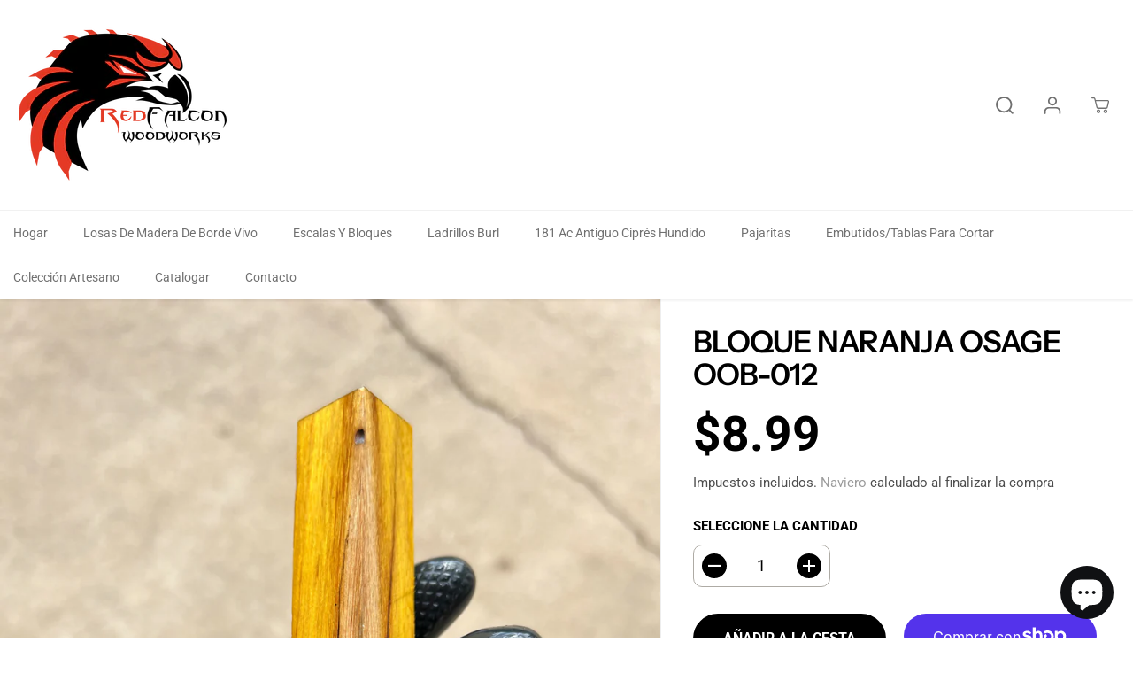

--- FILE ---
content_type: text/css
request_url: https://www.redfalconwoodworks.com/cdn/shop/t/3/assets/variable.css?v=119005613769665828581759332906
body_size: 915
content:
@font-face{font-family:Roboto;font-weight:400;font-style:normal;font-display:swap;src:url(//www.redfalconwoodworks.com/cdn/fonts/roboto/roboto_n4.2019d890f07b1852f56ce63ba45b2db45d852cba.woff2?h1=cmVkZmFsY29ud29vZHdvcmtzLmNvbQ&h2=YnVybGRlcG90LmNvbQ&h3=cmVkZmFsY29uLXdvb2R3b3Jrcy5hY2NvdW50Lm15c2hvcGlmeS5jb20&hmac=4de894126732a223e081152eafa710250ddc7e7ce6408aabba36c5914fa63405) format("woff2"),url(//www.redfalconwoodworks.com/cdn/fonts/roboto/roboto_n4.238690e0007583582327135619c5f7971652fa9d.woff?h1=cmVkZmFsY29ud29vZHdvcmtzLmNvbQ&h2=YnVybGRlcG90LmNvbQ&h3=cmVkZmFsY29uLXdvb2R3b3Jrcy5hY2NvdW50Lm15c2hvcGlmeS5jb20&hmac=9085de9462e8a26d9775c166638277a2b188ccd1f83ea4abff1429c578173eb4) format("woff")}@font-face{font-family:Roboto;font-weight:700;font-style:normal;font-display:swap;src:url(//www.redfalconwoodworks.com/cdn/fonts/roboto/roboto_n7.f38007a10afbbde8976c4056bfe890710d51dec2.woff2?h1=cmVkZmFsY29ud29vZHdvcmtzLmNvbQ&h2=YnVybGRlcG90LmNvbQ&h3=cmVkZmFsY29uLXdvb2R3b3Jrcy5hY2NvdW50Lm15c2hvcGlmeS5jb20&hmac=28e005804c40c3491155812628b42531dc6b1bcdb1bd19312a2b691ce6bf4589) format("woff2"),url(//www.redfalconwoodworks.com/cdn/fonts/roboto/roboto_n7.94bfdd3e80c7be00e128703d245c207769d763f9.woff?h1=cmVkZmFsY29ud29vZHdvcmtzLmNvbQ&h2=YnVybGRlcG90LmNvbQ&h3=cmVkZmFsY29uLXdvb2R3b3Jrcy5hY2NvdW50Lm15c2hvcGlmeS5jb20&hmac=5d9f6b0333a96686a0f165b9e6e5020e1c24e257a2ec77ea45fc333f106d8713) format("woff")}@font-face{font-family:Roboto;font-weight:700;font-style:italic;font-display:swap;src:url(//www.redfalconwoodworks.com/cdn/fonts/roboto/roboto_i7.7ccaf9410746f2c53340607c42c43f90a9005937.woff2?h1=cmVkZmFsY29ud29vZHdvcmtzLmNvbQ&h2=YnVybGRlcG90LmNvbQ&h3=cmVkZmFsY29uLXdvb2R3b3Jrcy5hY2NvdW50Lm15c2hvcGlmeS5jb20&hmac=b3ad04731975627e4402b5245a11616b36e13c466045a9928049389fa6c3c649) format("woff2"),url(//www.redfalconwoodworks.com/cdn/fonts/roboto/roboto_i7.49ec21cdd7148292bffea74c62c0df6e93551516.woff?h1=cmVkZmFsY29ud29vZHdvcmtzLmNvbQ&h2=YnVybGRlcG90LmNvbQ&h3=cmVkZmFsY29uLXdvb2R3b3Jrcy5hY2NvdW50Lm15c2hvcGlmeS5jb20&hmac=8e73378bd0917d7a0b7ab13b3f8b31db65a656177abbce6a6f168a14fd0b6afe) format("woff")}@font-face{font-family:Instrument Sans;font-weight:600;font-style:normal;font-display:swap;src:url(//www.redfalconwoodworks.com/cdn/fonts/instrument_sans/instrumentsans_n6.27dc66245013a6f7f317d383a3cc9a0c347fb42d.woff2?h1=cmVkZmFsY29ud29vZHdvcmtzLmNvbQ&h2=YnVybGRlcG90LmNvbQ&h3=cmVkZmFsY29uLXdvb2R3b3Jrcy5hY2NvdW50Lm15c2hvcGlmeS5jb20&hmac=e0721a0a69f3b6c06e4b522354b885752492228519b069d6f8b6b13681d30f07) format("woff2"),url(//www.redfalconwoodworks.com/cdn/fonts/instrument_sans/instrumentsans_n6.1a71efbeeb140ec495af80aad612ad55e19e6d0e.woff?h1=cmVkZmFsY29ud29vZHdvcmtzLmNvbQ&h2=YnVybGRlcG90LmNvbQ&h3=cmVkZmFsY29uLXdvb2R3b3Jrcy5hY2NvdW50Lm15c2hvcGlmeS5jb20&hmac=dcf986a5d480e8512eae0060d1c839302eea9443069ae29c241092442e8c8879) format("woff")}:root{--black: #000000;--white:#ffffff;--gray: #ececec;--dark-gray: #747474;--green:#6cad61;--red:#ec7c7c;--heading-font-family:"Instrument Sans",sans-serif;--heading-font-weight:600;--font-family:Roboto,sans-serif;--body-font-weight:400;--thin:100;--light:300;--normal:400;--medium:500;--semibold:600;--bold:700;--extrabold:900;--theme-color: #707070;--theme-light-color: rgba(112, 112, 112, .1);--colorTextBody: #000000;--colorLightTextBody: rgba(0, 0, 0, .5);--cartDotColor: #636363;--cartDotColorLight:rgba(99, 99, 99, .3);--cartDotColorNull:rgba(99, 99, 99, 0);--colorBtnPrimary: #000000;--colorBtnPrimaryText: #ffffff;--colorBtnPrimaryBorder: #000000;--colorBtnSecondary: #ffffff;--colorBtnSecondaryText:#000000;--colorBtnSecondaryBorder:#000000;--primaryColorBody: #ffffff;--secondaryColorBody: #f5f5f5;--primarySocialIconBg:#e6e6e6;--secondarySocialIconBg:#dcdcdc;--tertiarySocialIconBg:#dedede;--quaternarySocialIconBg:#323232;--secondarycolorTextBody: #000000;--secondary_heading_color: #000000;--tertiaryColorBody:#f7f7f7;--tertiarycolorTextBody: #181818;--tertiary_heading_color: #181818;--gradientColorBody: linear-gradient(90deg, rgba(255, 42, 0, 1), rgba(204, 146, 146, 1) 100%);--quaternaryColorBody: #181818;--quaternarycolorTextBody: #ffffff;--quaternary_heading_color: #ffffff;--colorImageBg: #f9f9f9;--colorImageBorder: #eee;--productImageBorder:0;--articleImageBorder:0;--collectionImageBorder:0;--colorTextSavings: #ac4f1a;--colorBgSavings: #ffe18c;--heading_color: #000000;--heading_base_size: 1;--heading_spacing: -.025em;--heading_line_height: 1.1;--base_spacing: 0em;--base_line_height: 1.6;--text_base_size: 1.1;--buttonRadius: 50px;--productGridRadius: 20px;--headingTextTransform:uppercase;--buttonFontFamily: var(--font-family);--variantFontFamily: var(--font-family);--filtersHeadingFontFamily: var(--font-family);--priceFontFamily: var(--font-family);--tabHeadingFontFamily: var(--font-family);--tabHeadingTextTransform:capitalize;--navigationFontFamily: var(--font-family);--navigationTextTransform:capitalize;--variantTextTransform:uppercase;--xsmallText:calc(var(--text_base_size) * 10px);--smallText: calc(var(--text_base_size) * 12px);--text: calc(var(--text_base_size) * 14px);--mediumText: calc(var(--text_base_size) * 16px);--largeText: calc(var(--text_base_size) * 18px);--xlargeText: calc(var(--text_base_size) * 20px);--buttonAnimationDirection:translateX(-100%)}@media (min-width:1025px){.button:before,.pdp-action-container button.shopify-payment-button__button--hidden:before,.pdp-action-container button.shopify-payment-button__button:before,.secondary-button:before{content:"";position:absolute;top:0;right:0;width:0;height:100%;z-index:-1;transition:.6s ease-in-out}.button:hover:before,.pdp-action-container button.shopify-payment-button__button--hidden:hover:before,.pdp-action-container button.shopify-payment-button__button:hover:before,.secondary-button:hover:before{right:auto;left:0;width:100%}}
/*# sourceMappingURL=/cdn/shop/t/3/assets/variable.css.map?v=119005613769665828581759332906 */


--- FILE ---
content_type: text/javascript
request_url: https://www.redfalconwoodworks.com/cdn/shop/t/3/assets/common.min.js?v=177979620550318286051666848367
body_size: 10500
content:
function hideallMenus(e,t){Array.from(e).forEach(function(e){var i=e.nextElementSibling,n=e.parentNode;e!=t&&(n.classList.remove("active"),DOMAnimations.slideUp(i))})}function pad2(e){return(e<10?"0":"")+e}function screenVisibility(e){if(0!=e.length){var t=$(window),i=t.scrollTop(),n=t.height(),o=i+n,r=e,a=r.offset().top,s=r.height(),l=a+s;return a>=i&&a<o||l>i&&l<=o||s>n&&a<=i&&l>=o}}function isOnScreen(e,t){if(0!=e.length){var i=$(window),n=i.scrollTop(),o=i.height(),r=n+o,a=$(e),s=a.offset().top;t||$(window).width()>768&&(s+=400);var l=a.height(),d=s+l;return s>=n&&s<r||d>n&&d<=r||l>o&&s<=n&&d>=r}}function truncate(e,t){var i=e.split(" ").length,n=e.split(" ").splice(0,t).join(" ");return i>t&&(n+=".."),n}function toggleDropdown(e){var t=document.getElementById(e);"none"===t.style.display?t.style.display="block":t.style.display="none"}function roundToTwo(e){return+(Math.round(e+"e+2")+"e-2")}function listElementsForFocus(e){let t=Array.from(e[0].querySelectorAll("summary, a[href], button:enabled, [tabindex]:not([tabindex^='-']), [draggable], area, input:not([type=hidden]):enabled, select:enabled, textarea:enabled, object, iframe"));return t}function focusElementsRotation(e){stopFocusElementsRotation();let t=listElementsForFocus(e),i=t[0],n=t[t.length-1];focusElementsList.focusin=(t=>{t.target!==e[0]&&t.target!==n&&t.target!==i||document.addEventListener("keydown",focusElementsList.keydown)}),focusElementsList.focusout=function(){document.removeEventListener("keydown",focusElementsList.keydown)},focusElementsList.keydown=function(t){"TAB"===t.code.toUpperCase()&&(t.target!==n||t.shiftKey||(t.preventDefault(),i.focus()),t.target!==e[0]&&t.target!==i||!t.shiftKey||(t.preventDefault(),n.focus()))},document.addEventListener("focusout",focusElementsList.focusout),document.addEventListener("focusin",focusElementsList.focusin)}function stopFocusElementsRotation(){document.removeEventListener("focusin",focusElementsList.focusin),document.removeEventListener("focusout",focusElementsList.focusout),document.removeEventListener("keydown",focusElementsList.keydown)}function variantChange(e,t,i){var n=JSON.parse(i.querySelector('[type="application/json"][data-name="variant-json"]').textContent);return currentVariant=n.find(i=>"options"===t?!i.options.map((t,i)=>e[i]===t).includes(!1):"id"===t?i.id==e:void 0)}function updateInventroyStatusBar(e,t){let i=document.querySelector("[ product__inventory]");if(i){let n=i.querySelector("[product-inventroy-status-bar]").dataset.quantity;if(e&&t){if(n=e,n>0&&n<=minInventroyQuantity&&"deny"==t){i.classList.remove("hidden"),i.classList.remove("full-inventory"),i.classList.add("low-inventory");let t=`<strong> ${e} </strong>`,n=inventroyLowStatus.replace("||inventory||",t);i.querySelector("[inventory-status]").innerHTML=n,i.querySelector("[product-inventroy-status-bar]").classList.remove("hide-bar"),letBarWidth=100*parseInt(e)/40,i.querySelector("[product-inventroy-status-bar]").setAttribute("style","--inventroy-status-bar-width:"+letBarWidth+"%")}else n<=0?i.classList.add("hidden"):(i.classList.remove("hidden"),i.classList.remove("low-inventory"),i.classList.add("full-inventory"),i.querySelector("[inventory-status]").innerHTML=inventroyAvailableStatus,i.querySelector("[product-inventroy-status-bar]").classList.add("hide-bar"),i.querySelector("[product-inventroy-status-bar]").setAttribute("style","--inventroy-status-bar-width:100%"));i.querySelector("[product-inventroy-status-bar]").setAttribute("data-quantity",e)}else n&&n>=0&&n<=minInventroyQuantity&&(letBarWidth=100*parseInt(n)/40,i.querySelector("[product-inventroy-status-bar]").setAttribute("style","--inventroy-status-bar-width:"+letBarWidth+"%"))}}function priceUpdate(e,t,i,n){var o="",r="",a="";if(null!=i){t&&(o=t.getAttribute("data-saved"),r=t.getAttribute("data-saved-style"));var s=parseInt(i.compare_at_price),l=parseInt(i.price),d=roundToTwo((s-l)/s*100)+"% "+saleOffText,c=Shopify.formatMoney(s-l,moneyFormat)+" "+saleOffText;a=`<span class="yv-visually-hidden">${regularPriceText}</span><span class="yv-product-price h1">${Shopify.formatMoney(l,moneyFormat)}</span>`;var u='<span class="yv-visually-hidden">'+savedPriceText+"</span>";n?"true"==o&&(u+="percentage"==r?`<span class="yv-product-percent-off">${d}</span>`:`<span class="yv-product-percent-off">${c}</span>`):""==i.allocation_type?u+="percentage"==r?`<span class="yv-product-percent-off">${d}</span>`:`<span class="yv-product-percent-off">${c}</span>`:"percentage"==i.allocation_type?u+=`<span class="yv-product-percent-off">${i.allocation_value}% ${saleOffText}</span>`:u+=`<span class="yv-product-percent-off">${Shopify.formatMoney(i.allocation_value,moneyFormat)} ${saleOffText}</span>`,s>l&&(a=`<span class="yv-visually-hidden">${comparePriceText}</span><span class="yv-product-price h1">${Shopify.formatMoney(l,moneyFormat)}</span>\n      <div class="yv-compare-price-box"><span class="yv-visually-hidden">${regularPriceText}</span><span class="yv-product-compare-price"> ${Shopify.formatMoney(s,moneyFormat)}</span>\n      ${u}</div>`),i.unit_price_measurement&&(a+='<span class="yv-visually-hidden">'+unitPriceText+'</span><p class="yv-product-unit-price">'+Shopify.formatMoney(i.unit_price,moneyFormat)+" / ",a+=1==i.reference_value?"":i.reference_value,a+=i.reference_unit+"</p>"),1!=i.available&&(a+=`<span class="yv-visually-hidden">${soldOutText}</span>`)}if(t&&(t.innerHTML=a),e){let t=e.querySelector("[data-sticky-price-wrapper]");t&&(t.innerHTML=a)}}function sellingPlans(variant,form){let sellingPlanVariable=form.querySelector('[name="selling_plan"]'),sellingHtmlContainer=form.querySelector("[data-selling-plan-container]");if(sellingHtmlContainer&&(sellingHtmlContainer.innerHTML="",variant&&variant.selling_plans)){let sellingPlans=variant.selling_plans,variantPlans=[],variantGroups=[];if(Object.keys(sellingPlans).length>0){for(plan in sellingPlans){var planId=parseInt(plan.replace("plan_","")),groupId=sellingPlans[plan].group_id;variantPlans.push(planId),variantGroups.includes(groupId)||variantGroups.push(groupId)}var sellingPlanHtml=`<div class="selling_group active">\n<div class="sellingPlanHeading" for="oneTimePurchase">\n<input type="radio" id="oneTimePurchase" name="sellingPlanHeading" checked>\n<label for="oneTimePurchase">${oneTimePurchaseText}</label>\n</div>\n</div>`;variantGroups.forEach(function(group,index){var group=eval("selling_Plan_Group_"+group),groupPlans=group.selling_plans;for(plan in sellingPlanHtml+=`<div class="selling_group">\n<div class="sellingPlanHeading" for="sellingGroup${index}">\n<input type="radio" id="sellingGroup${index}" name="sellingPlanHeading" value="">\n<label for="sellingGroup${index}">${group.name}</label>\n</div>\n<div  class="selling_plan">\n<select class="selling_plan_attribute">`,groupPlans){var plan=groupPlans[plan];sellingPlanHtml+=`<option value="${plan.id}">${plan.name}</option>`}sellingPlanHtml+="</select></div></div>"}),sellingPlanHtml+="</div>",sellingPlanVariable.value="",sellingHtmlContainer.innerHTML=sellingPlanHtml,sellingPlanChange()}}}function pickUpAvialabiliy(e){setTimeout(function(){var t=document.querySelector(".product__pickup-availabilities"),i=document.getElementById("pickup-availability-preview-container");if(t&&(i.innerHTML="",t.classList.add("hidden"),i.classList.add("hidden"),e)){var n=t.dataset.rootUrl,o=t.closest("form").querySelector("[name=id]").value;n.endsWith("/")||(n+="/");var r=`${n}variants/${o}/?section_id=pickup-availability`;fetch(r).then(e=>e.text()).then(e=>{var n=(new DOMParser).parseFromString(e,"text/html").querySelector(".shopify-section"),o=n.querySelector("#pickUpAvailabilityPreview");o&&(i.innerHTML=n.innerHTML,i.classList.remove("hidden"),t.classList.remove("hidden"),showPickupDrawer())}).catch(e=>{})}},500)}function sellingPlanChange(){var e=document.querySelectorAll('[name="sellingPlanHeading"]');Array.from(e).forEach(function(e){e.addEventListener("click",()=>{var t="",i=e.closest("form"),n=i.querySelector('[name="selling_plan"]'),o=i.querySelectorAll(".selling_group"),r=e.closest(".selling_group");if(!r.classList.contains("active")){Array.from(o).forEach(function(e){e!=r&&(e.classList.remove("active"),e.querySelector(".selling_plan")&&DOMAnimations.slideUp(e.querySelector(".selling_plan")))});var a=i.querySelector('[name="id"]').getAttribute("value"),s=variantChange(a,"id",i),l=i.closest(".yv_product_content_section"),d=i.closest(".shopify-section"),c=l.querySelector("[data-price-wrapper]");r.querySelector(".selling_plan_attribute")?(t=r.querySelector(".selling_plan_attribute").value,priceUpdate(d,c,s.selling_plans["plan_"+t],!1)):priceUpdate(d,c,s,!0),n.value=t,r.classList.add("active"),r.querySelector(".selling_plan")&&DOMAnimations.slideDown(r.querySelector(".selling_plan"))}})});var t=document.querySelectorAll("select.selling_plan_attribute");Array.from(t).forEach(function(e){e.addEventListener("change",()=>{var t=e.closest("form"),i=t.querySelector('[name="selling_plan"]');i.value=e.value;var n=t.querySelector('[name="id"]').getAttribute("value"),o=variantChange(n,"id",t),r=t.closest(".yv_product_content_section"),a=r.querySelector("[data-price-wrapper]"),s=t.closest(".shopify-section");priceUpdate(s,a,o.selling_plans["plan_"+e.value],!1)})})}function showPickupDrawer(){const e=document.getElementById("ShowPickupAvailabilityDrawer"),t=document.getElementById("pickup-availability-preview-container");e&&e.addEventListener("click",i=>{i.preventDefault();const n=document.querySelector("[data-side-drawer]");n.setAttribute("class","yv_side_drawer_wrapper");var o=t.querySelector("#pickUpAvailabilityMain").innerHTML;n.classList.add("pickup-availability-drawer"),n.querySelector("[data-drawer-title]").innerHTML="Pick Up Availability",n.querySelector("[data-drawer-body]").innerHTML=o,focusElement=e,n.focus(),document.querySelector("body").classList.add("side_Drawer_open")})}function onYouTubeIframeAPIReady(){Array.from(yvYouTubeVideos).forEach(function(e){let t=e.getAttribute("id"),i=e.dataset.id;youTubeVideoReady(t,i)})}function youTubeVideoReady(e,t){new YT.Player(e,{videoId:t,width:1915,height:720,playerVars:{showinfo:0,controls:0,fs:0,rel:0,height:"100%",width:"100%",iv_load_policy:3,html5:1,loop:1,autoplay:1,playsinline:1,modestbranding:1,disablekb:1,wmode:"opaque"},events:{onReady:onPlayerReady,onStateChange:onPlayerStateChange}})}function onPlayerReady(e){e.target.mute(),e.target.playVideo()}function onPlayerStateChange(e){0==e.data&&e.target.playVideo()}function tabAccordionContent(){var e=document.getElementsByClassName("yv-tab-product-item");if(e.length>0){e[0].classList.add("active");var t=document.getElementsByClassName("yv-product-detail-tab");t[0].style.display="block",Array.from(e).forEach(function(i){i.addEventListener("click",n=>{n.preventDefault(),Array.from(e).forEach(function(e){e.classList.remove("active")}),Array.from(t).forEach(function(e){e.style.display="none"}),i.classList.add("active");var o=i.getAttribute("content");document.getElementById(o).style.display="block"})})}var i=document.getElementsByClassName("yv-accordion-header");if(i.length>0){document.getElementsByClassName("yv-accordion-content");Array.from(i).forEach(function(e){e.addEventListener("click",t=>{if(t.preventDefault(),e.classList.contains("active"))e.parentNode.removeAttribute("open"),clearAccordion();else{e.classList.add("active"),e.parentNode.setAttribute("open","");var i=e.getAttribute("content");clearAccordion(e,document.getElementById(i)),DOMAnimations.slideDown(document.getElementById(i))}})})}}function clearAccordion(e,t){var i=document.getElementsByClassName("yv-accordion-header"),n=document.getElementsByClassName("yv-accordion-content");Array.from(i).forEach(function(t){t!=e&&t.classList.remove("active")}),Array.from(n).forEach(function(e){e!=t&&DOMAnimations.slideUp(e)})}function initMaps(){jQuery(mapSelectors).each(function(e,t){createMap(t)})}function checkMapApi(e){if(e||jQuery(mapSelectors).length>0)if("loaded"===apiloaded)e?createMap(e):initMaps();else if("loading"!==apiloaded&&(apiloaded="loading",void 0===window.google||void 0===window.google.maps)){var t=document.createElement("script");t.onload=function(){apiloaded="loaded",e?createMap(e):initMaps()},t.src="https://maps.googleapis.com/maps/api/js?key="+googleMapApiKey,document.head.appendChild(t)}}function createMap(e){var t=new google.maps.Geocoder,i=jQuery(e).data("location"),n=jQuery(e).data("map-style");t.geocode({address:i},function(t,i){if(null!=t){var o={zoom:17,backgroundColor:"none",center:t[0].geometry.location,draggable:!1,clickableIcons:!1,scrollwheel:!1,disableDoubleClickZoom:!0,disableDefaultUI:!0,mapTypeId:n},r=this.map=new google.maps.Map(e,o),a=this.center=r.getCenter();new google.maps.Marker({map:r,position:r.getCenter()});google.maps.event.addDomListener(window,"resize",function(){setTimeout(function(){google.maps.event.trigger(r,"resize"),r.setCenter(a)},250)})}})}function clearActive(e,t){var i=document.getElementsByClassName("faqSection-header"),n=document.getElementsByClassName("faqSection-content");Array.from(i).forEach(function(t){var i=t.querySelector(".iconPlus"),n=t.querySelector(".iconMinus");t!=e&&(n.style.display="none",i.style.display="inline",t.classList.remove("active"))}),Array.from(n).forEach(function(e){e!=t&&DOMAnimations.slideUp(e)})}function quantityChange(){jQuery(".quantity:not(.cart-item-quantity)").each(function(){var e=jQuery(this),t=e.find('input[type="number"]'),i=e.find(".quantity-up"),n=e.find(".quantity-down"),o=t.attr("min"),r=t.attr("max");i.click(function(i){i.preventDefault();var n=parseFloat(t.val());if(n>=r)var o=n;else o=n+1;e.find("input").val(o),e.find("input").trigger("change")}),n.click(function(i){i.preventDefault();var n=parseFloat(t.val());if(n<=o)var r=n;else r=n-1;e.find("input").val(r),e.find("input").trigger("change")})})}function sliderFilter(){$("body").on("click",".filter-products",function(e){if(e.preventDefault(),!$(this).hasClass("active")){$(this).siblings().removeClass("active"),$(this).addClass("active");let e=$(this).data("filter"),t=$(this).closest(".shopify-section").find("[data-flickity-slider]");t.hasClass("flickity-enabled")&&t.flickity("destroy"),t.find(".filter-slide").removeClass("active").hide(),t.find(".filter-slide .aos-init").removeClass("aos-animate"),t.find(".filter-slide."+e).addClass("active").show(),$(window).width()>767&&flickitySlider(t),t.find(".filter-slide."+e+" .aos-init").addClass("aos-animate"),setTimeout(function(){},200)}})}function removeClasses(){$("body").removeClass("similar_Drawer_open").removeClass("side_Drawer_open").removeClass("yv_side_Drawer_open").removeClass("active_askme").removeClass("scrollHidden").removeClass("quickview-open").removeClass("nav-open").removeClass("addsearch").removeClass("minicart-open").removeClass("customer-open").removeClass("NewsletterActive").removeClass("show__similar__products").removeClass("offer-open").removeClass("mega-menu-open").removeClass("open-filter-sort"),$(".yv-coupan-sidebar").removeClass("open"),$(".wrapper-overlay").hide(),$("input.form-control.search-input").val(""),$(".yv-search-result-container").empty(),setTimeout(function(){$(".yv-newsletter-popup").fadeOut("slow")},200),$(window).width()>767?$(".askmeMain").hide().removeClass("slideAskme"):($(".askmeMain.slideAskme").removeClass("slideAskme"),setTimeout(function(){$(".askmeMain").hide()},250)),$(".dropdown-menu-list").removeClass("open"),$(".toggle-level,.list-menu__item.toggle").removeClass("open-menu-drop"),$(".side-menu").find(".inner").removeClass("is-open"),$(".side-menu").find(".inner").slideUp("slow"),$(window).width()<768?$("#sort__list").removeClass("active"):$("#sort__list").slideUp(),$("body").removeClass("side_Drawer_open"),stopFocusElementsRotation(),focusElement&&(focusElement.nodeType||focusElement==window?focusElement.focus():focusElement.trigger("focus"),focusElement="")}function closeVideoMedia(e){document.querySelectorAll(".yv-youtube-video").forEach(t=>{isOnScreen(t)&&!e||t.contentWindow.postMessage('{"event":"command","func":"pauseVideo","args":""}',"*")}),document.querySelectorAll(".yv-vimeo-video").forEach(t=>{isOnScreen(t)&&!e||t.contentWindow.postMessage('{"method":"pause"}',"*")}),document.querySelectorAll("video").forEach(t=>{t.classList.contains("videoBackgroundFile")||isOnScreen(t)&&!e||t.pause()})}function navigationMenu(){var e=document.getElementsByClassName("yv-dropdown-detail");e.length>0&&Array.from(e).forEach(function(e){e.addEventListener("click",t=>{e.closest("li");e.open?(hideAllMenu(e),document.querySelector("body").classList.remove("mega-menu-open")):(hideAllMenu(e),e.classList.add("open"),document.querySelector("body").classList.remove("mega-menu-open"),document.querySelector("body").classList.add("mega-menu-open"))})})}function hideAllMenu(e){var t=document.getElementsByClassName("yv-dropdown-detail");t.length>0&&Array.from(t).forEach(function(t){e!=t&&t.removeAttribute("open"),t.classList.remove("open")})}function hideAllMenu(e){var t=document.getElementsByClassName("yv-dropdown-detail");t.length>0&&Array.from(t).forEach(function(t){e!=t&&t.removeAttribute("open"),t.classList.remove("open")})}function closeDrawers(){$(".offer-open,.yv-product-slider-item,.navbar-toggler,.similar_options,.openCartDrawer,.yv-coupan-sidebar,.dropdown-menu-list,.ask_this_product,.yv_similar_drawer_wrapper,#toolbox-sort,#sort__list,.yv_side_drawer_wrapper,.askmecontainer,.search-bar-container,.search-form,.yv-newsletter-popup-body,.side-menu,#filterSideBar").hover(function(){mouse_is_inside=!0},function(){mouse_is_inside=!1});var e=!1;$(".dropdown-menu-item").hover(function(){e=!0},function(){e=!1}),$("body").on("click",function(){if($(this).hasClass("offer-open"))return!1;e||($(".yv-dropdown-detail").removeAttr("open"),$(".yv-dropdown-detail").removeClass("open"),stopFocusElementsRotation())}),$("body").on("mouseup",function(){if($(this).hasClass("offer-open"))return!1;mouse_is_inside||(removeClasses(),closeVideoMedia("quickView"))}),$("body").on("keydown",function(e){27==e.keyCode&&(closeVideoMedia("quickView"),document.querySelector(".hamburger.opened")&&document.querySelector(".hamburger.opened").click(),$("body").removeClass("offer-open"),$(".yv-coupan-sidebar-element").removeClass("open"),$(".super_active").removeClass("super_active"),$(".yv-dropdown-detail").removeAttr("open"),$(".yv-dropdown-detail").removeClass("open"),$("#sizeChartModel").fadeOut(100),$("#password-popup").fadeOut(),$("body").removeClass("sizeChartOpen").removeClass("PasswordFormActive"),removeClasses())})}function hamburgerInit(){const e=document.querySelector(".hamburger"),t=document.querySelector("body"),i=document.querySelectorAll(".hamburger-menu-item"),n=document.querySelectorAll(".dropdown-hamburger-menu-item"),o=document.querySelector(".shape-overlays");if(!o)return!1;if(!e)return!1;const r=new ShapeOverlays(o);e.addEventListener("click",o=>{if(o.preventDefault(),r.isAnimating)return!1;if(r.toggle(),!0===r.isOpened){e.classList.add("opened"),t.classList.add("hamburder-opened");for(var a=0;a<i.length;a++){let e=i[a];setTimeout(function(){e.classList.add("opened")},50)}focusElement=e}else{let o=document.querySelectorAll(".super_active");for(a=0;a<o.length;a++)o[a].classList.remove("super_active");e.classList.remove("opened"),t.classList.remove("hamburder-opened");for(a=0;a<i.length;a++)i[a].classList.remove("opened");for(a=0;a<n.length;a++)n[a].classList.remove("active")}}),$("body").on("click",".dropdown-hamburger-menu-item-title",function(e){e.preventDefault(),$(this).closest(".dropdown-hamburger-menu-item").addClass("active"),$(this).parent().parent().parent().addClass("super_active")}),$("body").on("click",".back-to-menu",function(e){e.preventDefault(),$(this).closest(".dropdown-hamburger-menu-item").removeClass("active"),$(this).closest(".super_active").removeClass("super_active")})}function productRecommendations(){const e=document.querySelectorAll("[product-recommendations]");Array.from(e).forEach(function(e){productRecommendationsInit(e)})}function productRecommendationsInit(e){const t=e.dataset.url;fetch(t).then(e=>e.text()).then(t=>{const i=document.createElement("div");i.innerHTML=t;const n=i.querySelector("[product-recommendations]");if(n&&n.innerHTML.trim().length){e.innerHTML=n.innerHTML;let t=e.querySelector("[data-flickity-slider]");if(t){let e=t.getAttribute("id");t.classList.contains("flickity-enabled")||(t.classList.contains("data-desktop-only")?window.innerWidth>767&&flickitySlider($("#"+e)):flickitySlider($("#"+e)))}showMultipleOptions()}}).catch(e=>{console.error(e)})}var mouse_is_inside=!1;void 0===window.Shopify&&(window.Shopify={}),Shopify.bind=function(e,t){return function(){return e.apply(t,arguments)}},Shopify.setSelectorByValue=function(e,t){for(var i=0,n=e.options.length;i<n;i++){var o=e.options[i];if(t==o.value||t==o.innerHTML)return e.selectedIndex=i,i}},Shopify.addListener=function(e,t,i){e.addEventListener?e.addEventListener(t,i,!1):e.attachEvent("on"+t,i)},Shopify.postLink=function(e,t){t=t||{};var i=t.method||"post",n=t.parameters||{},o=document.createElement("form");for(var r in o.setAttribute("method",i),o.setAttribute("action",e),n){var a=document.createElement("input");a.setAttribute("type","hidden"),a.setAttribute("name",r),a.setAttribute("value",n[r]),o.appendChild(a)}document.body.appendChild(o),o.submit(),document.body.removeChild(o)},Shopify.CountryProvinceSelector=function(e,t,i){var n=document.querySelectorAll("#"+e),o=document.querySelectorAll("#"+t),r=document.querySelectorAll("#"+i.hideElement||"#"+t);this.countryEl=n[0],this.provinceEl=o[0],this.provinceContainer=r[0],n[1]&&(this.countryEl=n[1]),o[1]&&(this.provinceEl=o[1]),r[1]&&(this.provinceContainer=r[1]),Shopify.addListener(this.countryEl,"change",Shopify.bind(this.countryHandler,this)),this.initCountry(),this.initProvince()},Shopify.CountryProvinceSelector.prototype={initCountry:function(){var e=this.countryEl.getAttribute("data-default");Shopify.setSelectorByValue(this.countryEl,e),this.countryHandler()},initProvince:function(){var e=this.provinceEl.getAttribute("data-default");e&&this.provinceEl.options.length>0&&Shopify.setSelectorByValue(this.provinceEl,e)},countryHandler:function(e){var t=this.countryEl.options[this.countryEl.selectedIndex],i=t.getAttribute("data-provinces"),n=JSON.parse(i);if(this.clearOptions(this.provinceEl),n&&0==n.length)this.provinceContainer.style.display="none";else{for(var o=0;o<n.length;o++){t=document.createElement("option");t.value=n[o][0],t.innerHTML=n[o][1],this.provinceEl.appendChild(t)}this.provinceContainer.style.display=""}},clearOptions:function(e){for(;e.firstChild;)e.removeChild(e.firstChild)},setOptions:function(e,t){var i=0;for(t.length;i<t.length;i++){var n=document.createElement("option");n.value=t[i],n.innerHTML=t[i],e.appendChild(n)}}},"undefined"==typeof Shopify&&(Shopify={}),Shopify.formatMoney||(Shopify.formatMoney=function(e,t){function i(e,t){return void 0===e?t:e}function n(e,t,n,o){if(t=i(t,2),n=i(n,","),o=i(o,"."),isNaN(e)||null==e)return 0;e=(e/100).toFixed(t);var r=e.split("."),a=r[0].replace(/(\d)(?=(\d\d\d)+(?!\d))/g,"$1"+n),s=r[1]?o+r[1]:"";return a+s}var o="",r=/\{\{\s*(\w+)\s*\}\}/,a=t||this.money_format;switch("string"==typeof e&&(e=e.replace(".","")),a.match(r)[1]){case"amount":o=n(e,2);break;case"amount_no_decimals":o=n(e,0);break;case"amount_with_comma_separator":o=n(e,2,".",",");break;case"amount_no_decimals_with_comma_separator":o=n(e,0,".",",");break;case"amount_no_decimals_with_space_separator":o=n(e,0," "," ")}return a.replace(r,o)});var DOMAnimations={slideUp:function(e,t=500){return new Promise(function(i,n){e.style.height=e.offsetHeight+"px",e.style.transitionProperty="height, margin, padding",e.style.transitionDuration=t+"ms",e.offsetHeight,e.style.overflow="hidden",e.style.height=0,e.style.paddingTop=0,e.style.paddingBottom=0,e.style.marginTop=0,e.style.marginBottom=0,window.setTimeout(function(){e.style.display="none",e.style.removeProperty("height"),e.style.removeProperty("padding-top"),e.style.removeProperty("padding-bottom"),e.style.removeProperty("margin-top"),e.style.removeProperty("margin-bottom"),e.style.removeProperty("overflow"),e.style.removeProperty("transition-duration"),e.style.removeProperty("transition-property"),i(!1)},t)})},slideDown:function(e,t=500){return new Promise(function(i,n){e.style.removeProperty("display");let o=window.getComputedStyle(e).display;"none"===o&&(o="block"),e.style.display=o;let r=e.offsetHeight;e.style.overflow="hidden",e.style.height=0,e.style.paddingTop=0,e.style.paddingBottom=0,e.style.marginTop=0,e.style.marginBottom=0,e.offsetHeight,e.style.transitionProperty="height, margin, padding",e.style.transitionDuration=t+"ms",e.style.height=r+"px",e.style.removeProperty("padding-top"),e.style.removeProperty("padding-bottom"),e.style.removeProperty("margin-top"),e.style.removeProperty("margin-bottom"),window.setTimeout(function(){e.style.removeProperty("height"),e.style.removeProperty("overflow"),e.style.removeProperty("transition-duration"),e.style.removeProperty("transition-property")},t)})},slideToggle:function(e,t=500){return"none"===window.getComputedStyle(e).display?this.slideDown(e,t):this.slideUp(e,t)},classToggle:function(e,t){e.classList.contains(t)?e.classList.remove(t):e.classList.add(t)}};Element.prototype.fadeIn||(Element.prototype.fadeIn=function(){let e=isNaN(arguments[0])?400:arguments[0],t="function"==typeof arguments[0]?arguments[0]:"function"==typeof arguments[1]?arguments[1]:null;this.style.opacity=0,this.style.filter="alpha(opacity=0)",this.style.display="inline-block",this.style.visibility="visible";let i=this,n=0,o=setInterval(function(){n+=50/e,n>=1&&(clearInterval(o),n=1,t&&t("done!")),i.style.opacity=n,i.style.filter="alpha(opacity="+100*n+")"},50)}),Element.prototype.fadeOut||(Element.prototype.fadeOut=function(){let e=isNaN(arguments[0])?400:arguments[0],t="function"==typeof arguments[0]?arguments[0]:"function"==typeof arguments[1]?arguments[1]:null,i=this,n=1,o=setInterval(function(){n-=50/e,n<=0&&(clearInterval(o),n=0,i.style.display="none",i.style.visibility="hidden",t&&t("done!")),i.style.opacity=n,i.style.filter="alpha(opacity="+100*n+")"},50)}),jQuery.fn.scrollTo=function(e){return $(this).scrollTop($(this).scrollTop()-$(this).offset().top+$(e).offset().top),this};const focusElementsList={};productVariants=function(){let e=document.querySelectorAll('[name="id"]');Array.from(e).forEach(function(e){e.removeAttribute("disabled")});var t=document.getElementsByClassName("productOption");if(t){var i=[];eventType="click","dropdown"==variantStyle&&(eventType="change"),Array.from(t).forEach(function(e){e.addEventListener(eventType,()=>{var t=e.closest(".yv_product_content_section");setTimeout(function(){let n=e.value,o=e.getAttribute("name"),r=t.closest(".shopify-section");if(r){let e=r.closest(".shopify-section").querySelector('select[name="sticky-'+o+'"]');e&&(e.value=n)}const a=Array.from(t.querySelectorAll(".product-loop-variants"));i="dropdown"==variantStyle?a.map(e=>Array.from(e.querySelectorAll("select")).find(e=>e).value):a.map(e=>Array.from(e.querySelectorAll("input")).find(e=>e.checked).value);var s=variantChange(i,"options",t),l=t.querySelector("[data-button-wrapper]"),d=t.querySelector(".Sd_addProduct"),c=d.querySelector("span");let u="",p="";r&&(p=r.querySelector(".Sd_addProductSticky"),p&&(u=p.querySelector("span")));d.querySelector(".shopify-payment-button");var y=t.querySelector("[data-price-wrapper]"),f=t.closest(".shopify-section");priceUpdate(f,y,s,!0);let m="";s&&s.sku&&(m=s.sku);let v=r.querySelectorAll(".productErrors");v&&Array.from(v).forEach(function(e){e.innerHTML="",e.style.display="none"});let h=t.querySelector("[data-variant-sku ]");if(h&&(h.innerHTML=m),sellingPlans(s,t),null!=s){if(t.querySelector("shopify-payment-terms")&&(t.querySelector("shopify-payment-terms").style.display="block"),s.id!=t.querySelector('[name="id"]').value){if(null!=s.featured_media){let e=r.getAttribute("id");var g=s.featured_media.id,b=jQuery("#"+e).find('[data-image="media-'+g+'"]');if(b){var w=b.index(),S=b.closest("[data-flickity-slider]");if(0==S.length&&(S=b.closest("[data-flickity-product-slider]")),null!=productSlider)productSlider.select(w);else if(S&&S.hasClass("flickity-enabled")){if(S.flickity("select",w),$(window).width()<768){let t=jQuery("body").find("#"+e).find("#media-main-"+g);if(t.length>0){jQuery("html,body").animate({scrollTop:b.offset().top-top});let e=t.parent();e.scrollLeft(e.scrollLeft()+t.position().left)}}}else if(S.hasClass("gallery-item")){let t=10;if(jQuery("#headerSection").hasClass("sticky-header")&&(t=jQuery("#headerSection").height()+t),jQuery("html,body").animate({scrollTop:b.offset().top-t}),$(window).width()<768){let t=t=jQuery("#"+e).find("#media-main"+g);if(t){let e=t.parent();e.scrollLeft(e.scrollLeft()+t.position().left)}}}else if(b.click(),$(window).width()<768){let t=jQuery("#"+e).find("#media-"+g);if(0==t.length&&(t=jQuery("#"+e).find("#media-main-"+g)),t.length>0){let e=t.parent();e.scrollLeft(e.scrollLeft()+t.position().left)}}}if("image"==s.featured_media.media_type&&r){let e=r.querySelector('[data-id="featuredImage-'+s.featured_media.id+'"]');if(e){let t=r.querySelectorAll(".featured-product-image");Array.from(t).forEach(function(e){e.classList.remove("active")}),e.classList.add("active")}}}t.querySelector('[name="id"]').value=s.id,t.querySelector('[name="id"]').dispatchEvent(new Event("change",{bubbles:!0}))}let e=t.querySelector("[product__inventory]");e&&(e.classList.remove("hidden"),updateInventroyStatusBar(s.inventory_quantity,s.inventory_policy));var k=window.location.pathname;if(k.indexOf("/products/")>-1){var _=k+"?variant="+s.id;history.pushState({},null,_)}pickUpAvialabiliy(!0),1==s.available?(l&&l.classList.remove("disabled"),d&&d.removeAttribute("disabled"),p&&p.removeAttribute("disabled"),c&&(preorderStatus&&"continue"==s.inventory_policy&&s.inventory_quantity<=0?c.innerHTML=preorderText:c.innerHTML=addToCartText),u&&(preorderStatus&&"continue"==s.inventory_policy&&s.inventory_quantity<=0?u.innerHTML=preorderText:u.innerHTML=addToCartText)):(l&&l.classList.add("disabled"),p&&p.setAttribute("disabled",!0),d&&d.setAttribute("disabled",!0),u&&(u.innerHTML=soldOutText),c&&(c.innerHTML=soldOutText))}else{let e=t.querySelector("[product__inventory]");e&&e.classList.add("hidden"),t.querySelector("shopify-payment-terms")&&(t.querySelector("shopify-payment-terms").style.display="none"),pickUpAvialabiliy(!1),l&&l.classList.add("disabled"),d&&d.setAttribute("disabled",!0),c&&(c.innerHTML=unavailableText),p&&p.setAttribute("disabled",!0),u&&(u.innerHTML=unavailableText)}},500)})})}},showMultipleOptions=function(){return!1},flickitySlider=function(e,t){var i=e.attr("data-flickity-slider");if(i){var n=JSON.parse(i);e.hasClass("flickity-enabled")?e.flickity("resize"):t?e.not(".flickity-enabled").flickity(n).flickity("select",t):e.not(".flickity-enabled").flickity(n).flickity("resize"),e.on("change.flickity",function(t,i){e[0].querySelectorAll(".yv-youtube-video").forEach(e=>{e.contentWindow.postMessage('{"event":"command","func":"pauseVideo","args":""}',"*")}),e[0].querySelectorAll(".yv-vimeo-video").forEach(e=>{e.contentWindow.postMessage('{"method":"pause"}',"*")}),e[0].querySelectorAll("video").forEach(e=>e.pause())}),e.find(".flickity-slider-thumb-item").on("focus",function(){let t=parseInt($(this).attr("data-index")),i=e.closest(".shopify-section").find("[data-flickity-product-slider]"),n=e.closest(".shopify-section").find(".data-main-slider");i.length>0?productSlider.select(t):n.flickity("select",t)})}},sliders=function(){var e=jQuery("body").find("[data-flickity-slider]");e.length>0&&e.each(function(e){
jQuery(this).is("[data-mobile-only]")?$(window).width()<768?jQuery(this).hasClass("flickity-enabled")||flickitySlider(jQuery(this)):jQuery(this).hasClass("flickity-enabled")&&jQuery(this).flickity("destroy"):jQuery(this).is("[data-desktop-only]")?$(window).width()>=768?jQuery(this).hasClass("flickity-enabled")||flickitySlider(jQuery(this)):jQuery(this).hasClass("flickity-enabled")&&jQuery(this).flickity("destroy"):jQuery(this).hasClass("flickity-enabled")?jQuery(this).flickity("resize"):flickitySlider(jQuery(this))})};let yvYouTubeVideos=document.querySelectorAll(".yvYoutubeAutoPlayvVideo");if(yvYouTubeVideos.length>0){var tag=document.createElement("script");tag.src="https://www.youtube.com/iframe_api";var firstScriptTag=document.getElementsByTagName("script")[0];firstScriptTag.parentNode.insertBefore(tag,firstScriptTag)}let done=!1;var mapSelectors="[data-map-container]",apiloaded=null,dealSection=function(e){const t=1e3,i=60*t,n=60*i,o=24*n;var r;countdown=function(e){var a=document.querySelector(e);if(a){clearInterval(r);var s=a.querySelector(".dealDate");if(s){const e=s.value.split("/");let p=e[0],y=e[1],f=e[2],m=y+"/"+p+"/"+f+" 00:00:00",v=new Date(m).getTime();var l=a.querySelector("#dDays"),d=a.querySelector("#dHours"),c=a.querySelector("#dMinutes"),u=a.querySelector("#dSeconds");l&&d&&c&&u&&(r=setInterval(function(){let e=(new Date).getTime(),a=v-e;var s=Math.floor(a/o);a>0?(l.innerText=pad2(s),d.innerText=pad2(Math.floor(a%o/n)),c.innerText=pad2(Math.floor(a%n/i)),u.innerText=pad2(Math.floor(a%i/t))):(l.innerText="00",d.innerText="00",c.innerText="00",u.innerText="00",clearInterval(r))},0))}}},countdown("#"+e)};document.addEventListener("DOMContentLoaded",function(){setTimeout(function(){document.querySelector("body").classList.remove("page-loading")},500);var e=document.getElementsByClassName("footer-menu-accordion-head");window.innerWidth<768&&Array.from(e).forEach(function(t){t.addEventListener("click",function(i){i.preventDefault();var n=t.nextElementSibling,o=t.parentNode;o.classList.contains("active")?(DOMAnimations.classToggle(o,"active"),DOMAnimations.slideToggle(n)):(hideallMenus(e,t),DOMAnimations.classToggle(o,"active"),DOMAnimations.slideToggle(n))})})});const ease={exponentialIn:e=>0==e?e:Math.pow(2,10*(e-1)),exponentialOut:e=>1==e?e:1-Math.pow(2,-10*e),exponentialInOut:e=>0==e||1==e?e:e<.5?.5*Math.pow(2,20*e-10):-.5*Math.pow(2,10-20*e)+1,sineOut:e=>{const t=1.5707963267948966;return Math.sin(e*t)},circularInOut:e=>e<.5?.5*(1-Math.sqrt(1-4*e*e)):.5*(Math.sqrt((3-2*e)*(2*e-1))+1),cubicIn:e=>e*e*e,cubicOut:e=>{const t=e-1;return t*t*t+1},cubicInOut:e=>e<.5?4*e*e*e:.5*Math.pow(2*e-2,3)+1,quadraticOut:e=>-e*(e-2),quarticOut:e=>Math.pow(e-1,3)*(1-e)+1};class ShapeOverlays{constructor(e){this.elm=e,this.path=e.querySelectorAll("path"),this.numPoints=2,this.duration=600,this.delayPointsArray=[],this.delayPointsMax=0,this.delayPerPath=200,this.timeStart=Date.now(),this.isOpened=!1,this.isAnimating=!1}toggle(){this.isAnimating=!0;for(var e=0;e<this.numPoints;e++)this.delayPointsArray[e]=0;!1===this.isOpened?this.open():this.close()}open(){this.isOpened=!0,this.elm.classList.add("is-opened"),this.timeStart=Date.now(),this.renderLoop()}close(){this.isOpened=!1,this.elm.classList.remove("is-opened"),this.timeStart=Date.now(),this.renderLoop()}updatePath(e){const t=[];for(var i=0;i<this.numPoints;i++){const n=this.isOpened?1==i?ease.cubicOut:ease.cubicInOut:1==i?ease.cubicInOut:ease.cubicOut;t[i]=100*n(Math.min(Math.max(e-this.delayPointsArray[i],0)/this.duration,1))}let n="";n+=this.isOpened?`M 0 0 V ${t[0]} `:`M 0 ${t[0]} `;for(i=0;i<this.numPoints-1;i++){const e=(i+1)/(this.numPoints-1)*100,o=e-1/(this.numPoints-1)*100/2;n+=`C ${o} ${t[i]} ${o} ${t[i+1]} ${e} ${t[i+1]} `}return n+=this.isOpened?"V 0 H 0":"V 100 H 0",n}render(){if(this.isOpened)for(var e=0;e<this.path.length;e++)this.path[e].setAttribute("d",this.updatePath(Date.now()-(this.timeStart+this.delayPerPath*e)));else for(e=0;e<this.path.length;e++)this.path[e].setAttribute("d",this.updatePath(Date.now()-(this.timeStart+this.delayPerPath*(this.path.length-e-1))))}renderLoop(){this.render(),Date.now()-this.timeStart<this.duration+this.delayPerPath*(this.path.length-1)+this.delayPointsMax?requestAnimationFrame(()=>{this.renderLoop()}):this.isAnimating=!1}}document.addEventListener("DOMContentLoaded",updateInventroyStatusBar,!1),document.addEventListener("shopify:section:load",updateInventroyStatusBar,!1),document.addEventListener("DOMContentLoaded",productRecommendations,!1),document.addEventListener("shopify:section:load",productRecommendations,!1),document.addEventListener("DOMContentLoaded",hamburgerInit,!1),document.addEventListener("shopify:section:load",hamburgerInit,!1),document.addEventListener("DOMContentLoaded",navigationMenu,!1),document.addEventListener("shopify:section:load",navigationMenu,!1),document.addEventListener("DOMContentLoaded",closeDrawers,!1),document.addEventListener("shopify:section:load",closeDrawers,!1),$(document).ready(function(){pickUpAvialabiliy(!0),productVariants(),sellingPlanChange(),sliders(),checkMapApi(),quantityChange(),tabAccordionContent(),sliderFilter();var e=0,t="";let i=$(".sticky-item");setTimeout(function(){if($("body").hasClass("sticky-header")){$("#headerSection").height()}else i.css("top","0px")},500),jQuery(document).on("shopify:section:select shopify:section:load shopify:section:unload shopify:block:select shopify:block:deselect",function(i){var n=i.target;Shopify.PaymentButton&&Shopify.PaymentButton.init(),jQuery(n).hasClass("offer-sidebar-section")?jQuery(n).show():($("#shopify-section-offer-sidebar").hide(),jQuery("body").removeClass("offer-open"),jQuery(".yv-coupan-sidebar-element").removeClass("open")),$("#shopify-section-offer-sidebar").hide();jQuery(n).find("[data-flickity-slider]");if(console.log("event",i,jQuery(n)),"shopify:block:select"==i.type){jQuery(n).closest(".shopify-section").hasClass("offer-sidebar-section")?($("#shopify-section-offer-sidebar").show(),jQuery("body").addClass("offer-open"),jQuery("body").find(".yv-coupan-sidebar-element").addClass("open"),jQuery("body").find(".yv-coupan-sidebar-element").find("[data-flickity-slider]").flickity("resize")):($("#shopify-section-offer-sidebar").hide(),jQuery("body").removeClass("offer-open"),jQuery(".yv-coupan-sidebar-element").removeClass("open"),jQuery("body").find(".yv-coupan-sidebar-element").find("[data-flickity-slider]").flickity("resize"));i.detail.sectionId;t=jQuery(i.target),e=t.index(),t.closest("[data-flickity-slider]").hasClass("flickity-enabled")&&t.closest("[data-flickity-slider]").flickity("select",e)}else $("#shopify-section-offer-sidebar").hide(),jQuery("body").removeClass("offer-open"),jQuery(".yv-coupan-sidebar-element").removeClass("open"),jQuery("body").find(".yv-coupan-sidebar-element").find("[data-flickity-slider]").flickity("resize");if("shopify:section:load"==i.type){productVariants(),jQuery(n).closest(".shopify-section").hasClass("offer-sidebar-section")&&$("#shopify-section-offer-sidebar").show(),""!=t&&(e=void 0),i.target.querySelector("[data-map-container]")&&checkMapApi(i.target.querySelector("[data-map-container]"));let r=jQuery(i.target).find("[data-flickity-slider]");r.each(function(){let t=$(this);t.is("[data-mobile-only]")?$(window).width()<768?t.hasClass("flickity-enabled")||flickitySlider(t,e):t.hasClass("flickity-enabled")&&t.flickity("destroy"):t.is("[data-desktop-only]")?$(window).width()>=768?t.hasClass("flickity-enabled")||flickitySlider(t):t.hasClass("flickity-enabled")&&t.flickity("destroy"):t.hasClass("flickity-enabled")||flickitySlider($(this),e)}),jQuery(i.target).find("[data-slider]").length>0&&jQuery("html, body").animate({scrollTop:jQuery(i.target).offset().top}),tabAccordionContent(),quantityChange(),jQuery(i.target).find(".dealDate").length>0&&dealSection(jQuery(i.target).attr("id")),jQuery(i.target).find(".announcement-bar").length>0&&initAnnouncement();var o=window.location.pathname;o.indexOf("/products")>-1&&recommendedProductsSlider()}"shopify:section:unload"==i.type&&i.target.querySelector("[data-map-container]")&&checkMapApi(i.target.querySelector("[data-map-container]")),"shopify:section:select"==i.type&&(jQuery(n).hasClass("offer-sidebar-section")?jQuery(n).show():0==$("#shopify-section-offer-sidebar").find(".yv-offer-sidebar-outer").length&&$("#shopify-section-offer-sidebar").hide());var r=$(n).offset();$("html, body").animate({scrollTop:r.top}),animationStatus&&AOS&&AOS.refreshHard()}),$("#currencyMobile").change(function(){$(this).closest("form").submit()});var n=document.getElementsByClassName("deal-banner-section");n&&Array.from(n).forEach(function(e){dealSection(e.getAttribute("id"))}),$(window).resize(function(e){$("body").hasClass("side_Drawer_open")&&$("body").removeClass("side_Drawer_open"),sliders(),sliderFilter()}),$(document).on("click",function(e){var t=$(".currency-dropdown");t===e.target||t.has(e.target).length||$(".currency-menu").slideUp("fast")}),$("body").on("click",".navbar-toggler",function(e){e.preventDefault(),$(".navbar-collapse-sidebar").addClass("show"),$("body").addClass("nav-open")}),$("body").on("click",".close-btn",function(e){e.preventDefault(),$("body").removeClass("nav-open"),$(".toggle-level,.list-menu__item.toggle").removeClass("open-menu-drop"),$(".inner").removeClass("is-open"),$(".inner").slideUp("slow")}),$(document).on("click",".close-cart-drawer",function(){$("body").removeClass("minicart-open"),$(".wrapper-overlay").hide()}),$("body").on("click",".similar_options",function(e){e.preventDefault();var t=$(this);$(".wrapper-overlay").css({display:"block"});var i=$(this).attr("data-url");const n=document.querySelector("[data-similar-product-drawer]");n.classList.add("searching"),document.querySelector("body").classList.add("similar_Drawer_open"),n.querySelector("[data-similar-drawer-body]").innerHTML=preLoadLoadGif,fetch(i).then(e=>e.text()).then(e=>{console.log("text",e);const i=document.createElement("div");i.innerHTML=e;const o=i.querySelector("#similarItemContainer");o&&o.innerHTML.trim().length&&(focusElement=t,n.querySelector("[data-similar-drawer-body]").innerHTML=o.innerHTML,n.classList.remove("searching"),focusElementsRotation($("[data-similar-product-drawer]")),$(document).find(".yv_similar_drawer_wrapper").trigger("focus"),animationStatus&&AOS&&AOS.refreshHard())})}),$("body").on("click",".currency-dropdown .dropdown-toggle",function(){$(this).closest(".currency-dropdown").find(".currency-menu").slideToggle("fast")}),$("body").on("click","#CountryList .dropdown-item",function(e){e.preventDefault();var t=$(this).attr("data-value"),i=$(this).text();$(this).closest("form").find(".dropdown-toggle").text(i),$(this).closest("form").find('[name="country_code"]').val(t),$(this).closest("form").submit(),$(this).closest(".currency-dropdown").find(".currency-menu").slideUp("fast")}),$("body").on("click",".dropdown-selected",function(){$("body").find(".productOptionSelectList").slideUp("fast"),$(this).siblings(".productOptionSelectList").css({display:"block"})}),$("body").on("click",".toggle.list-menu__item,button.toggle-level",function(e){e.preventDefault();var t=$(this);t.hasClass("open-menu-drop")?($(this).next().removeClass("is-open"),$(this).removeClass("open-menu-drop"),t.next().slideUp("slow")):($(this).hasClass("toggle-level")?($(".toggle-level").removeClass("open-menu-drop"),$(".toggle-level").next().removeClass("is-open"),$(".toggle-level").next().slideUp("slow")):($(".toggle.list-menu__item,.toggle-level").removeClass("open-menu-drop"),$(".toggle.list-menu__item,.toggle-level").next().removeClass("is-open"),$(".toggle.list-menu__item,.toggle-level").next().slideUp("slow")),t.closest("li").find(".inner").removeClass("is-open"),t.closest("li").find(".inner").slideUp("slow"),$(this).addClass("open-menu-drop"),t.next().slideDown("slow"),t.next().addClass("is-open"))}),$(document).on("click",function(e){var t=$(".productOptionSelect");t===e.target||t.has(e.target).length||$(".productOptionSelectList").slideUp("fast")}),$("body").on("click",".dropdown-menu li",function(){var e=$(this).text();$(this).find("input").prop("checked",!0),$(this).closest(".productOptionSelect").find(".dropdown-selected").text(e),$(this).closest(".productOptionSelectList").slideUp("fast")}),$(document).on("click",".yv_side_drawer_close,.yv_similar_drawer_close",function(){$("body").removeClass("side_Drawer_open").removeClass("similar_Drawer_open").removeClass("yv_side_Drawer_open"),closeVideoMedia("quickView"),$("[data-similar-drawer-body]").html(""),stopFocusElementsRotation(),focusElement&&(focusElement.nodeType||focusElement==window?focusElement.focus():focusElement.trigger("focus"),focusElement="")}),$(document).on("click",".quickView",function(e){e.preventDefault();let t=$(this);const i=document.querySelector("[data-side-drawer]");i.setAttribute("class","yv_side_drawer_wrapper"),i.setAttribute("id","yv_quickView_product"),i.classList.add("yv_quickView_product"),i.querySelector("[data-drawer-body]").innerHTML=preLoadLoadGif,i.querySelector("[data-drawer-title]").innerHTML=quickViewHeading,i.querySelector("[data-drawer-body]").classList.add("searching"),document.querySelector("body").classList.add("side_Drawer_open");var n=$(this).data("href");n.indexOf("?")>-1&&(n=n.split("?"),n=n[0]),$(".Quick_loader").fadeIn("slow"),setTimeout(function(){$.get(n+"?view=quick-view",function(e){$("[data-drawer-body]").html(e),i.querySelector("[data-drawer-body]").classList.remove("searching"),Shopify.PaymentButton&&Shopify.PaymentButton.init(),productVariants(),quantityChange(),focusElementsRotation($("[data-side-drawer]")),focusElement=t,$(document).find(".yv_side_drawer_wrapper").trigger("focus")})},1e3)}),$(document).on("click",".quickViewClose",function(e){e.preventDefault(),$("body").removeClass("quickview-open"),stopFocusElementsRotation(),focusElement&&(focusElement.nodeType?focusElement.focus():focusElement.trigger("focus"),focusElement="")});var o=setInterval(function(){$(".yv-product-hover-slider").length>0&&(clearInterval(o),$(".yv-product-hover-slider").hover(function(){var e=$(this);if(null==e.find(".sd-main-Slider").attr("data-flickity-hover-slider"))return!1;e.addClass("slider-active");var t=JSON.parse(e.find(".sd-main-Slider").attr("data-flickity-hover-slider"));e.find(".sd-main-Slider").flickity(t)},function(){$(this).find(".sd-main-Slider").hasClass("flickity-enabled")&&($(this).removeClass("slider-active"),$(this).find(".sd-main-Slider").flickity("destroy"))}),$(".yv-product-hover-slider").find(".slider-button-prev").on("click",function(e){e.preventDefault();let t=$(this).parent(".yv-product-hover-slider").find(".sd-main-Slider");t.hasClass("flickity-enabled")&&t.flickity("previous")}),$(".yv-product-hover-slider").find(".slider-button-next").on("click",function(e){e.preventDefault();let t=$(this).parent(".yv-product-hover-slider").find(".sd-main-Slider");t.hasClass("flickity-enabled")&&t.flickity("next")}))},500);setTimeout(function(){clearInterval(o)},6e3),$(".flickity-slider > div").on("focus,keydown",function(){let e=$(this).index();$(this).closest(".flickity-enabled").flickity("select",e)}),$(".yv-product-slider").on("scroll",function(){document.querySelectorAll(".yv-youtube-video").forEach(e=>{let t=e.getBoundingClientRect().left;t>-50&&t<window.innerWidth-100||e.contentWindow.postMessage('{"event":"command","func":"pauseVideo","args":""}',"*")}),document.querySelectorAll(".yv-vimeo-video").forEach(e=>{let t=e.getBoundingClientRect().left;t>-50&&t<window.innerWidth-100||e.contentWindow.postMessage('{"method":"pause"}',"*")}),document.querySelectorAll("video").forEach(e=>{let t=e.getBoundingClientRect().left;e.hasAttribute("autoplay")||t>-50&&t<window.innerWidth-100||e.pause()})}),$(document).on("click",".video-play-btn",function(e){e.preventDefault(),$(this).closest(".video-overlay-text").hide(),$(this).closest(".shopify-section").find(".yv-feature-videobox").addClass("video-loaded"),$(this).closest(".shopify-section").find(".video-banner-file").show()})}),jQuery(window).resize(function(){setTimeout(function(){var e=jQuery("body").find("[data-flickity-slider]");e.length>0&&e.each(function(e){var t=jQuery(this);t.hasClass("flickity-enabled")&&t.flickity("resize")})},1e3)});